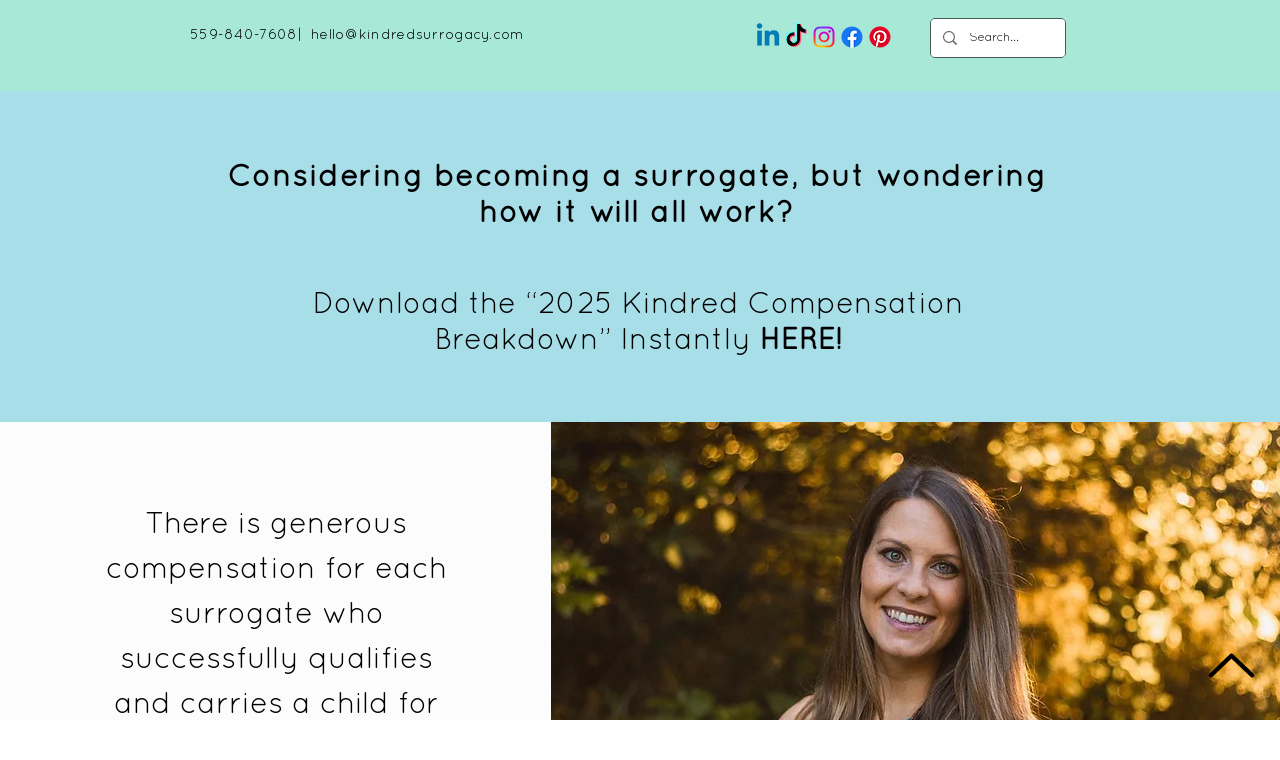

--- FILE ---
content_type: application/javascript
request_url: https://prism.app-us1.com/?a=68257452&u=https%3A%2F%2Fwww.kindredsurrogacy.com%2Fsurrogate-landing-page
body_size: 117
content:
window.visitorGlobalObject=window.visitorGlobalObject||window.prismGlobalObject;window.visitorGlobalObject.setVisitorId('440e77df-4e21-41f1-8840-36642ac397f6', '68257452');window.visitorGlobalObject.setWhitelistedServices('', '68257452');